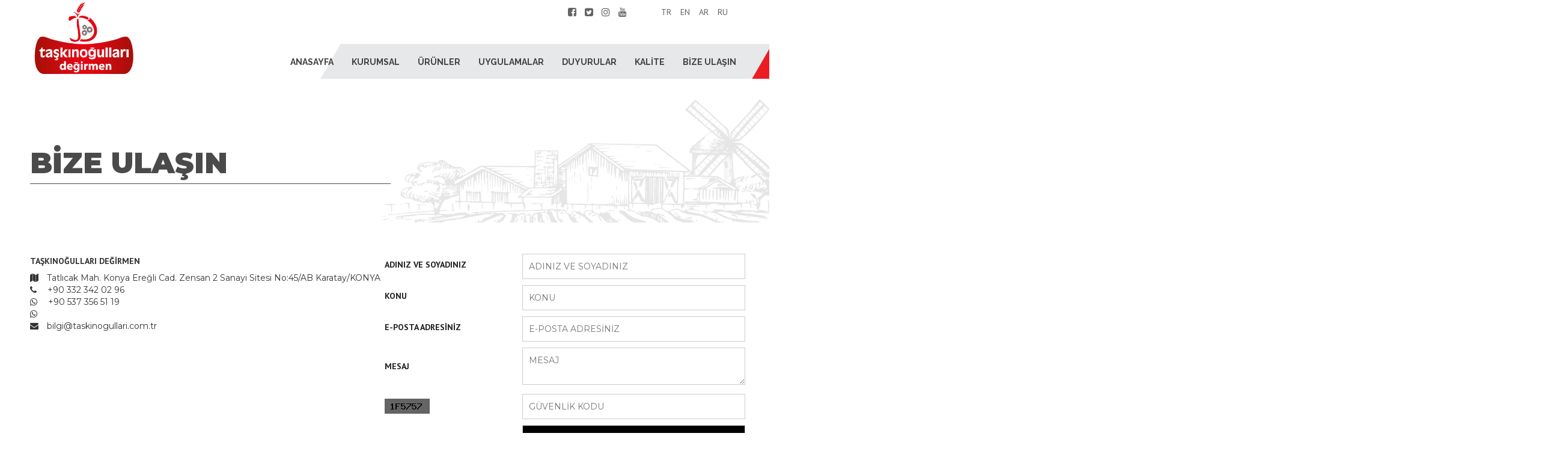

--- FILE ---
content_type: text/html; charset=UTF-8
request_url: https://www.taskinogullari.com.tr/bize-ulasin
body_size: 3983
content:
<!doctype html>
<html>
<head>


<meta charset="utf-8">

<meta http-equiv="X-UA-Compatible" content="IE=edge">
<meta name="viewport" content="width=device-width, initial-scale=1">
<script src="public/slayt/dist/jquery-3.1.1.min.js"></script>

<title>TAŞKINOĞULLARI DEĞİRMEN MAKİNALARI, Değirmen Tesisi, Değirmen Tesis Makinaları||ÖĞÜTME GRUBU,TEMİZLEME GRUBU,TAŞIMA ve DEPOLAMA GRUBU,PAKETLEME ve OTOMASYON GRUBU,MONTAJ EKİPMANLARI,TOHUM TEMİZLEME MAKİNALARI,</title>

<meta name="content-language" content="tr" />
<link rel="Shortcut Icon" href="taskinogullari.png" type="image/x-icon">
    <meta name="description" content="TAŞKINOĞULLARI DEĞİRMEN MAKİNALARI, Değirmen Tesisi, Değirmen Tesis Makinaları"/>
	<meta name="keywords" content="TAŞKINOĞULLARI DEĞİRMEN MAKİNALARI, Değirmen Tesisi, Değirmen Tesis Makinaları"/>
    <meta name="author" content="TAŞKINOĞULLARI DEĞİRMEN"/>
    <meta name="rating" content="General" />
    <meta name="distribution" content="Global" />
    
    <meta name="copyright" content="Copyright © 2020 - "  />

 
<script language="Javascript1.2"> 
var mymessage = "Bu Web Sitesinde Sağ Tık Engellenmektedir !!!";
function rtclickcheck(keyp){
  if (navigator.appName == "Netscape" && keyp.which == 3) {
    alert(mymessage);
    return false;
  }
 
  if (navigator.appVersion.indexOf("MSIE") != -1 && event.button == 2) {
    alert(mymessage);
    return false;
  }
}
 
document.onmousedown = rtclickcheck

</script>
    
	
    
	<link href="public/css/stil.css" rel="stylesheet" type="text/css" />
	<script src="public/js/wow.min.js"></script>
<script>
new WOW().init();
</script>
	
	
		<link href="public/css/animate.css" rel="stylesheet" type="text/css" />
		<link href="https://fonts.googleapis.com/css2?family=Montserrat:wght@200;300;400;500;600;700;800;900&display=swap" rel="stylesheet">

    <link href="https://fonts.googleapis.com/css?family=PT+Sans:400,700" rel="stylesheet">
	<link href="https://fonts.googleapis.com/css?family=Ubuntu:400,500,700" rel="stylesheet">
	<link href="https://fonts.googleapis.com/css?family=Oswald:400,500,600,700" rel="stylesheet">
    <link href="https://fonts.googleapis.com/css?family=Dosis:200,300,400,500,600,700,800&amp;subset=latin-ext" rel="stylesheet">
    <link href="https://fonts.googleapis.com/css?family=Roboto:400,600,700,900&amp;subset=cyrillic" rel="stylesheet">
	<link href="https://fonts.googleapis.com/css?family=Raleway:400,500,600,700,800" rel="stylesheet">
<link href="https://fonts.googleapis.com/css?family=Khand:400,500,600&display=swap" rel="stylesheet">
    
	<link href="public/css/bootstrap.min.css" rel="stylesheet">
    
	<link href="public/css/font-awesome.css" rel="stylesheet" type="text/css">
	<link href="public/css/font-awesome.min.css" rel="stylesheet" type="text/css" />
    

    <link rel="stylesheet" type="text/css" href="public/slayt/dist/jquery.fancybox.css">
	
    <meta name="abstract" content="ÖĞÜTME GRUBU, GRINDING GROUP, Группа измельчения, مجموعة الطحن, TEMİZLEME GRUBU, CLEANING GROUP, Группа очистки, مجموعة التنظيف , TAŞIMA ve DEPOLAMA GRUBU, Transport and Storage Group , Группа транспортировки и хранения зерна, مجموعة النقل والتخزين, PAKETLEME ve OTOMASYON GRUBU, Packaging – Automation Group , Группа упаковки - автоматизации, مجموعة الأتمتة - التعبئة والتغليف, MONTAJ EKİPMANLARI, SPARE PARTS, ЗАПАСНАЯ ЧАСТЬ, قطع غيار, TOHUM TEMİZLEME MAKİNALARI, SEED CLEANING MACHINES, Машины для очистки зерна, آلات تنظيف البذور,     " />
    <meta name="Subject" Content="ÖĞÜTME GRUBU, GRINDING GROUP, Группа измельчения, مجموعة الطحن, TEMİZLEME GRUBU, CLEANING GROUP, Группа очистки, مجموعة التنظيف , TAŞIMA ve DEPOLAMA GRUBU, Transport and Storage Group , Группа транспортировки и хранения зерна, مجموعة النقل والتخزين, PAKETLEME ve OTOMASYON GRUBU, Packaging – Automation Group , Группа упаковки - автоматизации, مجموعة الأتمتة - التعبئة والتغليف, MONTAJ EKİPMANLARI, SPARE PARTS, ЗАПАСНАЯ ЧАСТЬ, قطع غيار, TOHUM TEMİZLEME MAKİNALARI, SEED CLEANING MACHINES, Машины для очистки зерна, آلات تنظيف البذور,     "/>
    <meta name="classification" content="ÖĞÜTME GRUBU, GRINDING GROUP, Группа измельчения, مجموعة الطحن, TEMİZLEME GRUBU, CLEANING GROUP, Группа очистки, مجموعة التنظيف , TAŞIMA ve DEPOLAMA GRUBU, Transport and Storage Group , Группа транспортировки и хранения зерна, مجموعة النقل والتخزين, PAKETLEME ve OTOMASYON GRUBU, Packaging – Automation Group , Группа упаковки - автоматизации, مجموعة الأتمتة - التعبئة والتغليف, MONTAJ EKİPMANLARI, SPARE PARTS, ЗАПАСНАЯ ЧАСТЬ, قطع غيار, TOHUM TEMİZLEME MAKİNALARI, SEED CLEANING MACHINES, Машины для очистки зерна, آلات تنظيف البذور, " />
<script src="public/js/bootstrap.min.js"></script>

</head>
<body id="bar">

  <a href="index.php"><center>
<div id="nav_logo"><img src="public/uploads/logo/taskinogullarilogo226076.png"/></div></center>
                </a>
<div class="mobilmenu">
  <nav class="mobilmenu__nav">
    <ul class="r-list mobilmenu__list">
	     
                                  <li class="mobilmenu__group"><a class="r-link mobilmenu__link" href="anasayfa">ANASAYFA</a></li>
                                                <li class="mobilmenu__group"><a class="r-link mobilmenu__link" href="kurumsal">KURUMSAL</a></li>
                                                <li class="mobilmenu__group"><a class="r-link mobilmenu__link" href="urunler">ÜRÜNLER</a></li>
                                                <li class="mobilmenu__group"><a class="r-link mobilmenu__link" href="uretim_tesisi">UYGULAMALAR</a></li>
                                                <li class="mobilmenu__group"><a class="r-link mobilmenu__link" href="duyurular">DUYURULAR</a></li>
                                                     <li class="mobilmenu__group"><a class="r-link mobilmenu__link" target="_blank" href="kalite">KALİTE</a></li>
                                                    <li class="mobilmenu__group"><a class="r-link mobilmenu__link" href="bize-ulasin">BİZE ULAŞIN</a></li>
                        
	
      
    </ul>
  </nav>
  <div class="mobilmenu__toggle" >
    <button class="r-button mobilmenu__hamburger" >
      <span class="m-hamburger" >
        <span class="m-hamburger__label">Open menu</span>
      </span>
    </button>
  </div>  
</div>


<script>(function(){
  'use strict';

  class Menu {
    constructor(settings) {
      this.menuNode = settings.menuNode;
    }
    
    toggleMenuState(className) {      
      if (typeof className !== 'string' || className.length === 0) {
        return console.log('you did not give the class for toggleState function');
      } 
      return  this.menuNode.classList.toggle(className);
    }
  }

  const jsMenuNode = document.querySelector('.mobilmenu');
  const demoMenu = new Menu ({
    menuNode: jsMenuNode
  });
  
  function callMenuToggle(event) {
    demoMenu.toggleMenuState('mobilmenu_activated');
  }
  
  jsMenuNode.querySelector('.mobilmenu__hamburger').addEventListener('click', callMenuToggle);
})();</script>
<script>
tekrarlar();
urunGruplari()

$(window).resize(function ()
{
	tekrarlar();
});

function tekrarlar() {
	var genislik = $(window).width();
	var toplam2 = (genislik / 2) - 160;
	var toplam = (genislik - 990) / 2;

	$(".icerikSagTekrara").css("width",toplam2);
	$(".pp .icerikSagTekrara").css("width",toplam2+80);
	$(".icerikSagTekrar").css("width",toplam2);
	$(".solTekrar").css("width",toplam);
}

function urunGruplari() {
	$("#alt-menu").hide();
	
	$( ".urunGruplari, #alt-menu" )
	.mouseenter(function() {
		$("#alt-menu").stop().fadeIn();
	})

	.mouseleave(function() {
		$("#alt-menu").stop().fadeOut();
	});

};
</script>
<div class="ust"><div class="header_ortala3">

</div><div class="header_ortala4">

</div>
        
<div class="header">


                  <div class="header_sosyal" >
        	<a href="https://www.facebook.com/taskinogullaridegirmen/" target="_blank"><i class="fa fa-facebook-square"></i></a>
            <a href="https://www.taskinogullari.com.tr" target="_blank"><i class="fa fa-twitter-square"></i></a>
            <a href="https://instagram.com/" target="_blank"><i class="fa fa-instagram"></i></a>
			<a href="https://youtube.com/" target="_blank"><i class="fa fa-youtube"></i></a>

</div>
<div id="dil_kutusu">
     
			<ul>
				<li><a href="lang/index.php?dil=1">TR</a></li>
				<li><a href="lang/index.php?dil=2">EN</a></li>
				<li><a href="lang/index.php?dil=4">AR</a></li>
				<li><a href="lang/index.php?dil=3">RU</a></li>
			</ul>
        </div>
     <div id="clear"></div>
                 

<div id="logo"><a href="anasayfa"><img src="public/uploads/logo/taskinogullarilogo226076.png" id="logo_resim" /></a></div>
<div class="header_ortala2">

</div>
        

<div id="clear"></div>
<div class="menu">
        <ul id="menu">
                                       						<a href="anasayfa"><li>ANASAYFA											
                                                </li></a>
                        
						 </li>
                                                 						<a href="kurumsal"><li>KURUMSAL											
                                                <ul id="alt_menu_ul">
                                            <a href="kurumsal?id=26"><li>Firma Profili</li></a>
                                            </ul>
                                                </li></a>
                        
						 </li>
                        <li>ÜRÜNLER					<ul id="alt_menu_ul">
                     
                    
						
<a href="kategori-4-TEMIZLEME-GRUBU.html" title="TEMİZLEME GRUBU"><li>> &nbsp; TEMİZLEME GRUBU


</li></a>

						
<a href="kategori-8-TOHUM-TEMIZLEME-MAKINALARI.html" title="TOHUM TEMİZLEME MAKİNALARI"><li>> &nbsp; TOHUM TEMİZLEME MAKİNALARI


</li></a>

						
<a href="kategori-3-OGUTME-GRUBU.html" title="ÖĞÜTME GRUBU"><li>> &nbsp; ÖĞÜTME GRUBU


</li></a>

						
<a href="kategori-5-TASIMA-ve-DEPOLAMA-GRUBU.html" title="TAŞIMA ve DEPOLAMA GRUBU"><li>> &nbsp; TAŞIMA ve DEPOLAMA GRUBU


</li></a>

						
<a href="kategori-6-PAKETLEME-ve-OTOMASYON-GRUBU.html" title="PAKETLEME ve OTOMASYON GRUBU"><li>> &nbsp; PAKETLEME ve OTOMASYON GRUBU


</li></a>

						
<a href="kategori-7-MONTAJ-EKIPMANLARI.html" title="MONTAJ EKİPMANLARI"><li>> &nbsp; MONTAJ EKİPMANLARI


</li></a>


                        </ul></a></li>
                                                 						<a href="uretim_tesisi"><li>UYGULAMALAR											
                                                </li></a>
                        
						 </li>
                                                 						<a href="duyurular"><li>DUYURULAR											
                                                </li></a>
                        
						 </li>
                                                                         <a href="kalite"><li>KALİTE                         						
                                                </li></a>
                        
						 </li>
                                                 						<a href="bize-ulasin"><li>BİZE ULAŞIN											
                                                </li></a>
                        
						 </li>
                                     </ul>
            
    </div>
<div id="clear"></div></div>   </div>  <div id="clear"></div><div id="usticerik">
<div class="usticerik_ic"><p>BİZE ULAŞIN</p>
</div>

</div>
<div class="icerik">
<div class="orta">
<div class="orta_sol">



<div class="iletisim_bilgi">
<h4>TAŞKINOĞULLARI DEĞİRMEN</h4>
<i class="fa fa-map"></i>&emsp;Tatlıcak Mah. Konya Ereğli Cad. Zensan 2 Sanayi Sitesi No:45/AB Karatay/KONYA<br />
<i class="fa fa-phone"></i>&emsp; +90 332 342 02 96<br />
<i class="fa fa-whatsapp"></i>&emsp; +90 537 356 51 19<br />
<i class="fa fa-whatsapp"></i>&emsp; <br />
<i class="fa fa-envelope"></i>&emsp;bilgi@taskinogullari.com.tr</div>




<div class="iletisim_table">
<form action="#" method="post" >
<table width="100%" >
  <tr>
    <td  ><label>ADINIZ VE SOYADINIZ</label></td>
    <td  > <input type="text" class="iletisim_text" name="ad" placeholder="ADINIZ VE SOYADINIZ" id="text" required /></td>
  </tr>
  <tr>
    <td  ><label>KONU</label></td>
    <td  ><input type="text" class="iletisim_text" name="konu" placeholder="KONU"  id="text" required/></td>
  </tr>
   <tr>
    <td  ><label>E-POSTA ADRESİNİZ</label></td>
    <td  ><input type="text" class="iletisim_text" name="e-posta" placeholder="E-POSTA ADRESİNİZ"  id="text" required/></td>
  </tr>
  <tr>
    <td  ><label>MESAJ</label></td>
    <td  ><textarea name="mesaj" class="iletisim_text" placeholder="MESAJ" id="text" required></textarea></td>
  </tr>
   <tr>
    <td  ><img src="system/guvenlik.php" /></td>
    <td  ><input type="text" class="iletisim_text" name="guvenlik" placeholder="GÜVENLİK KODU" id="text" required /></td>
  </tr>
  <tr><td ></td>
    <td  ><input type="submit" name="kaydet" value="GÖNDER" id="btn"required /></td>
  </tr>
</table>
</form>
</div>


</div>

<div id="clear"></div>
</div>
<div id="clear"></div>
</div>
<div id="clear"></div>
<br><br>
<iframe src="https://www.google.com/maps/embed?pb=!1m14!1m8!1m3!1d12590.217510428241!2d32.5436159!3d37.9174774!3m2!1i1024!2i768!4f13.1!3m3!1m2!1s0x0%3A0x3e03eff1e801ad3b!2zVEHFnktJTk_EnlVMTEFSSSBERcSexLBSTUVO!5e0!3m2!1str!2str!4v1601360696199!5m2!1str!2str" width="100%" height="450" frameborder="0" style="border:0;" allowfullscreen="" aria-hidden="false" tabindex="0"></iframe>
<div class="arkaresim"><img src="public/images/altarka.jpg" /></div>
<div class="footer">

<div class="footer_ic">
<div class="footer_ic_logolar">
<a href="anasayfa"><img src="public/uploads/logo/taskinogullarilogo226076.png" width="250px" /></a></div>
<h4>TAŞKINOĞULLARI DEĞİRMEN</h4>
<p>Tatlıcak Mah. Konya Ereğli Cad. Zensan 2 Sanayi Sitesi No:45/AB Karatay/KONYA<br />
+90 332 342 02 96<br />
+90 537 356 51 19<br />
<br />
bilgi@taskinogullari.com.tr<br><br /></p><p>Copyright © 2020 - TÜM HAKLARI SAKLIDIR</p>
<div id="ugr_logo">
<a href="http://www.ugrajans.com" target="_blank"><img src="public/images/ugr_logo.png" width="80px" /></a>
</div>
</div>


</div><div id="clear"></div>
<script src="public/js/bootstrap.min.js"></script>
<script src="https://ajax.googleapis.com/ajax/libs/jquery/1.12.4/jquery.min.js"></script>
</body>

</html>

    

--- FILE ---
content_type: text/css
request_url: https://www.taskinogullari.com.tr/public/css/stil.css
body_size: 9199
content:
body {
	margin: 0px;
	padding: 0px;
  overflow-x: hidden !important;
  
}
body a:hover{text-decoration:none;}
	.ust{  	margin: 0px auto;
	padding-top: 0px;
	width:100%;
	
	height: 109px;
	text-align: left;
	z-index:999 !important;
	position:relative;

	}
	
	.ust2{
	width:100%;
	height: 35px;
	position:absolute;
	z-index:-99999;
	}
.mobilmenu {display:none;}
#nav_logo {display:none;}
.header{width:1200px; height:120px; margin-left:auto; margin-right:auto;  }

.sekil{ position:fixed; 	
z-index:999999999999 !important; }
 
.sekil2{ position:fixed;z-index:9999999!important; margin-left:0px; bottom:0px;top:auto;left:0px;width:155px;height:160px;cursor:pointer}

.sekil2:hover{background-position:0px 0px -5px;}
 
.sekil2 p{height:100px; background:#ed1c24; bottom:5px; left:10px;   width:100px; border-radius:200px; position:fixed; z-index:9999999 !important; font-family: 'PT Sans', sans-serif; font-weight:700; font-size:18px; padding-top:10px; color:#2e2d2c; text-align:center; border:1px dashed #2e2d2c;}
.sekil2 p:hover{height:100px; background:#2e2d2c; transition:all 500ms; bottom:-10px; left:0px;   width:100px; border-radius:200px; position:fixed; z-index:9999999 !important; font-family: 'PT Sans', sans-serif; font-weight:700; font-size:18px; padding-top:10px; color:#fff; text-align:center; border:1px dashed #2e2d2c;}

#taglar, #mobil_menu{display:none;}
#video{width:100% !important; margin-top:-5px;}




#altLinkler { width: 1300px; margin-left:auto; margin-right:auto;  height: 300px;  position: relative; z-index: 9; background: #fff;   margin-top:50px; }
#altLinkler::after {width: 100%;  height: 25px; content: ''; position: absolute; left: 0; top: 0;   }
#altLinkler ul {width: 100%;height: 250px;margin: 0 auto;padding: 0;list-style: none; }
#altLinkler ul li {width: 16%;height: 250px;float: left;position: relative; padding:10px;}
#altLinkler ul li img{width: 180px;height: auto;float: left;position: absolute; margin-top:30px;}

#altLinkler ul li .baslik {margin-top: 100px;text-align: center;background:rgba(223,26,34,1);  height:150px;}
#altLinkler ul li .baslik h1 { 	font-family: 'Raleway', sans-serif;
	font-weight:800;
	font-size: 18px;margin: 0;padding-top:90px;color:#fff !important;}

#altLinkler ul li:hover h1 {color:#fff !important;  background:rgba(74,74,74,1); height:150px; }
#altLinkler ul li:hover {background: #fff; margin-top: 20px; transition:all 500ms;}

#altLinkler ul li a {text-decoration: none;/* display: block; */height:250px;float: left;width: 100%; }   
   
   
   #orta_menu_resim{
		background-position: center;
	padding-bottom:50px;
width:100%;
background-repeat:no-repeat;
transition:all 500ms;
background-size:100%;
height:100%;
z-index:-9999;

   }
   
   
   #orta_menu_resim:hover{
		background-position: top;

}


.arama_kutusu{position:fixed; z-index:99999; width:40px; height:40px; top:11%; right:0px; background-color:rgba(255,234,0,0.9); transition:all 500ms;}
.arama_kutusu i{ color:#000; font-size:25px; margin:7px;}
.arama_kutusu:hover{top:0; width:100%; height:50%; transition:all 500ms; background-color:rgba(255,234,0,0.9);}
.arama_kutusu_ic{display:none;}
.arama_kutusu:hover .arama_kutusu_ic{display:block; color:#000; font-size:48px; font-family: 'Montserrat', sans-serif; font-weight:900; margin-left:auto;
margin-right:auto; margin-top:0%; width:500px;}
#ara{font-size:24px; font-family: 'Montserrat', sans-serif; font-weight:400; color:#000; background-color:rgba(240,240,240,1); width:100%; border:none; padding:15px;}
#buton{font-size:32px; font-family: 'Montserrat', sans-serif; padding:15px; font-weight:900; color:#ed1c24; background-color:#000; border:none; width:100%; margin-top:5px;}
#buton:hover{background-color:#fff; color:#000;}
   
.header_ortala {
	margin: 0px auto;
		
	width:100%;
	position:absolute;
	max-width: 100%;

	height: 120px;
	margin-top:20px;
	background: rgba(255,255,255,1);

}
.header_ortala2 {
	margin-left:1250px;
	width:100%;
	position:absolute;
	max-width: 100%;
	height: 134px;
	margin-top:-33px;
	background:#ed1c24;
	z-index:-99999;
	transform: skew(-30deg);
}
.header_ortala4 {
	margin-left:550px;
	width:100%;
	position:absolute;
	max-width: 100%;
	height: 58px;
	margin-top:73px;
	background:#e7e8e9;
	z-index:-99999;
	transform: skew(-30deg);
}

.header_ortala3 {
	margin-left:0px;
	width:100%;
	position:absolute;
	max-width: 100%;
	height: 1px;

	margin-top:130px;
	background:#fff;
	z-index:-99999;
}


#usticerik {
	width:100%; margin-left:auto; margin-right:auto;
	height: 300px;
	margin-top:0px;
			background:url(../images/icarka.png) no-repeat center;
	z-index:-9999999 !important;
	position:relative;
}
.usticerik_ic{ width:1200px; padding-left:10px;	padding-right:10px; margin-left:auto; margin-right:auto;}
.usticerik_ic p{ margin-top:120px; margin-left:0px; text-align:left; position:absolute; font-size:48px; font-family:'Montserrat'; font-weight:900; color:#4a4a4a; z-index:99999999999 !important; border-bottom:1px solid #4a4a4a; width:600px;}


.arkaresim{position:absolute; z-index:-9999999999; right:-10%; margin-top:100px;}
#slogan{  float:left; margin-left:50px; margin-top:10px;}





#katalog1 p{
	color:#000;
	font-size:16px;
	}

#katalog1{
	float:left;  
	position:relative; 
	height:150px; 
	width:120px; 
	background-color:#dbdbdb; 
	margin-left:5px; 
	margin-top:5px; 
	z-index:999999;  
	border-radius:10px; 
	padding-top:5px;
	text-align:center;
	font-size:14px;
	}
#katalog1:hover{  background-color:#ff7601;}


#dil_kutusu{  float:left; padding-bottom:0px; width:200px; margin-left:1050px; }
#dil_kutusu ul{list-style-type:none; padding:0px; margin:0px;}
#dil_kutusu ul li{float:left; font-family: 'PT Sans', sans-serif; font-weight:400; font-size:14px; margin-top:10px; padding-left:5px; }
#dil_kutusu ul a{color:#646464; padding:5px;  border-radius:40px;}
#dil_kutusu ul a:hover{color:#df1a22; border-radius:40px; background-color:#fff; transition:all 500ms;}
#dil_kutusu ul img{width:25px;}

.header_sosyal{float:left;  color:#646464; margin-top:7px; margin-left:900px;font-family: 'PT Sans', sans-serif; font-weight:400; font-size:16px; width:150px; position:absolute;}
.header_sosyal .fa{color:#646464;  padding:5px;  border-radius:40px;}
.header_sosyal .fa:hover{color:#df1a22; background-color:#fff; transition:all 500ms;}



#h_iletisim{float:left; width:180px; height:52px; padding:5px; margin-top:5px; margin-left:400px; position:absolute;  border-radius:5px;}
#h_iletisim:hover{padding-left:10px; transition: all 500ms;}

#h_iletisim p{font-family: 'Ubuntu', sans-serif; font-weight:400; font-size:14px; color:#56d3d4; margin-left:40px;}
#h_iletisim .fa{font-size:42px; position:absolute; color:#56d3d4;}



#h_iletisim2{float:left; width:180px; height:52px; padding:5px; margin-top:5px; margin-left:580px; position:absolute;  border-radius:5px;}
#h_iletisim2:hover{padding-left:10px; transition: all 500ms;}
#h_iletisim2 p{font-family: 'Ubuntu', sans-serif; font-weight:400;  font-size:14px; color:#afd456; margin-left:40px;}
#h_iletisim2 .fa{font-size:42px; position:absolute; color:#afd456;}



#h_sosyal{float:left; margin-left:50px; margin-top:10px;}
#h_sosyal a .fa{font-size:20px; color:#646464; padding:10px; }
#h_sosyal a:hover .fa{color:#646464;}


#clear{clear:both;}
#logo {
	text-align: left;
	float:left;
	margin-top:-30px;
	margin-left:10px;

	position:absolute;
	z-index:99999999999 !important;
	}
#logo_resim{
	position:absolute;
	width:180px;
	
	
}
a .whatsapp_hatti{float:right; padding-left:10px; width:250px; padding-top:10px; border:1px solid #bebebe; margin-top:50px; margin-right:150px;}
a .whatsapp_hatti i{float:left; font-size:40px; color:#444; }
a .whatsapp_hatti p{float:left; font-size:14px; color:#555; font-weight:500; padding-left:10px;}
a .whatsapp_hatti span{float:left; font-size:16px; color:#555; font-weight:700;  padding-left:10px;}

a .musteri_hizmetleri{float:right; padding-left:10px; padding-right:10px; padding-top:12px; border:1px solid #bebebe; margin-top:15px;}
a .musteri_hizmetleri img{float:left; height:35px; }
a .musteri_hizmetleri p{float:left; font-size:14px; color:#555; font-weight:500; padding-left:10px;}
a .musteri_hizmetleri span{float:left; font-size:16px; color:#555; font-weight:700;  padding-left:10px; margin-top:-3px;}



#cizdirik{width:250px; height:20px; float:left; position:absolute; margin-left:360px; margin-top:10px; }
#cizgi_ic{width:250px; height:20px; margin-left:20px; float:left; position:absolute;}

#cizgi_ic .fa{color:#fff; font-size:18px; padding:5px; float:left;}
#cizgi_ic b{color:#3c3c3b; font-size:20px; font-family: 'Oswald', sans-serif; font-weight:400;  float:left;}
#cizgi_ic p{color:#3c3c3b; font-size:14px; font-family: 'Oswald', sans-serif; font-weight:400;  float:left;}
#cizgi_ic a{color:#3c3c3b; font-size:14px; font-family: 'Oswald', sans-serif; font-weight:400; float:left;}
#cizgi_ic a:hover .fa {background-image:none; color:#222;}
#cizgi_ic input{ width:200px; height:40px; float:left; border:1px solid #ccc; border-radius:4px; font-size:12px; font-family: 'PT Sans', sans-serif;  font-weight:400; margin-top:8px; color:#303030; padding:5px; 
}

.header_iletisim{float:right; margin-top:32px; font-weight:400; font-size:14px; color:#777;}
.header_iletisim a{color:#555;}
.header_iletisim i{font-size:16px;}
.menuustde{width: 100%; position:absolute; z-index:100; height:auto; }
.menu {
	float:right;
	height:45px;
	width:1100px;
	margin-left:auto; margin-right:auto;
	border-radius:5px;
	margin-top:42px;
	position:relative; z-index:99999999;
	

}

#menu{list-style-type:none; list-style-image:none; margin:0px; padding-left:18px; 	float:right !important;}
#menu li{float:left; padding-top:21px; padding-bottom:17px; padding-left:15px; padding-right:15px; font-family: 'Raleway', sans-serif; font-size:14px; font-weight:700; color:#414141;}
#menu a li p{ font-family: 'Raleway', sans-serif; font-size:14px; font-weight:700; color:#414141; padding:0px; margin:0px; transition: all 700ms;}
#menu a{ font-family: 'Raleway', sans-serif; font-size:14px; font-weight:700; color:#414141; padding:0px; margin:0px; }
#menu li:hover{background:#f4f4f4; color:#414141; transition: all 500ms;}
#menu li:hover p{ color:#fff; }
#menu #menu_ayrac{ font-size:45px; color:#333; margin-top:0px; font-weight:100; font-family: 'PT Sans', sans-serif; margin-left:8px; margin-right:8px; padding:0px !important; transition:none; height:55px;}

#alt_menu{display:none; background-color:rgba(244,244,244,1)!important; width:400px; margin-left:-40px; left:50%; padding-bottom:10px; 	
	-webkit-box-shadow: inset 0px -2px 2px 0px rgba(0,0,0,0.15), 0px 4px 3px 0px rgba(0,0,0,0.4);
	box-shadow: inset 0px -2px 2px 0px rgba(0,0,0,0.15), 0px 4px 3px 0px rgba(0,0,0,0.4); 	}
	
#alt_menu_ul{
display:none;
background:#e9e9e9;
margin:0px; 
margin-top:16px;
margin-left:-15px;
padding:0px;
width:250px;
}

#menu li:hover #alt_menu_ul {  display:block !important; position:absolute !important;z-index:999999 !important; color:#000;}	
#alt_menu_ul  a li{ float:none; list-style-type:none; margin:0px; padding:10px; font-size:13px; font-weight:400; color:#000;}
#alt_menu_ul  a:hover li{background-color:#f4f4f4;  color:#000; }
.menu li:hover  #alt_menu {position:absolute !important;z-index:99999 !important; list-style:none; display:block; margin-top:23px; background-color:#fff; }

#alt_menu_2{margin-top:5px; margin-left:5px; margin-right:0px;  text-align:left; float:left; border:1px solid #ccc; min-height:80px; padding-top:25px; width:97%; background:#ed1c24; }
#alt_menu_2:hover{  background: #fff;  transition: all 500ms; padding-left:50px; }
#alt_menu_2 p{font-size:24px; font-weight:700; min-height:30px; padding-left:90px; color:#3c3c3c !important; margin-bottom:0px; margin-top:0px; padding-top:0px; font-family: 'Montserrat', sans-serif;}
#alt_menu_2 img{ width:80px; float:left; margin-left:auto; margin-right:auto; margin-top:-15px; border-radius:4px;}

#alt_menu_2 #alt_menu_kategori { float:left; text-align:left; margin-left:-10px; list-style-type:none;  padding-top:10px;}
#alt_menu_kategori li{float:none; margin-left:-25px; width:350px; font-family: 'PT Sans', sans-serif;  font-size:15px; font-weight:500; color:#333; padding:0px; }
#alt_menu_kategori li:hover {background-color:#ed1c24; color:#fff;}

#slayt{  margin-left:auto; width:100%;  margin-right:auto; position:relative; margin-top:14px;  z-index:99 !important;}
#slayt_arkaplan_renk{width: 100%; position:relative;}


.index_orta_dis{width: 100%; position:relative; z-index:100; height:auto; background-color:#fff;}
.index_orta{width:1240px; margin-left:auto; margin-right:auto; height:auto; margin-top:40px; }
.index_kutular{ margin-left:5px; margin-right:5px; height:250px;  border-radius:0px; margin-bottom:10px;}
.index_kutular h2{color:#454545; font-family: 'PT Sans', sans-serif; font-weight:400; font-size:20px; text-align:left; margin:10px;padding-bottom:10px; width:100%;}
.index_kutular i{}
.index_kutular_icerik1{color:#454545; padding:10px; width:700px; font-size:20px;}
.index_kutular_icerik1 p{color:#454545; font-size:14px !important;}
.index_kutular_icerik{color:#454545; padding:20px;}
#duyurular{float:left; width:100%; height:400px; padding-right:20px; margin-bottom:20px; font-family: 'PT Sans', sans-serif; 	border-bottom: 4px solid #dadada;

	-webkit-box-shadow: inset 0px -2px 2px 0px rgba(0,0,0,0.15), 0px 4px 3px 0px rgba(0,0,0,0.4);
	box-shadow: inset 0px -2px 2px 0px rgba(0,0,0,0.15), 0px 4px 3px 0px rgba(0,0,0,0.4);
 z-index:9999999 !important;}
#interaktif{float:left;width:300px; background:-webkit-linear-gradient(left,#e8e8e8,#fff);background:linear-gradient(to left,#e8e8e8,#fff) transition: all 500ms;}
#interaktif2{float:left;width:300px; background:-webkit-linear-gradient(left,#e8e8e8,#fff);background:linear-gradient(to left,#e8e8e8,#fff) transition: all 500ms;}
#interaktif3{float:left;width:300px; background:-webkit-linear-gradient(left,#e8e8e8,#fff);background:linear-gradient(to left,#e8e8e8,#fff) transition: all 500ms;}
#iletisim{ float:left;width:300px; padding-left:20px;background:-webkit-linear-gradient(left,#e8e8e8,#fff);background:linear-gradient(to left,#e8e8e8,#fff) transition: all 500ms;}


.index_kutucuklar{ margin-left:0px; margin-right:0px; height:10px; margin-bottom:10px;}





#fabrika{float:left; padding-left:720px; margin-top:-30px; position:absolute; z-index:999;}

#slayt_yan_menu{width:250px; float:left; }
#kurresim{ position:absolute; margin-left:340px; margin-top:40px;}
#piyasalar_tbl{ width:260px; font-family: 'PT Sans', sans-serif; font-size: 16px;  color:#454545; height:60px; }
#piyasalar_tbl td{border-bottom:1px solid #454545;}


.index_kutular_icerik #marque{width:100%; height:150px;}
.index_kutular_icerik #marque b{font-variant:500; color:000; font-size:12px;}
.index_kutular_icerik #marque spam{font-variant:300; color:000; font-size:10px;}
.index_kutular_icerik #marque i{color:999; font-size:10px;}
.index_kutular:hover i{}
.index_kutular:hover h2{transition: all 1000ms;}

.index_kutular p{font-family: 'PT Sans', sans-serif; font-weight:400; font-size:10px;  color:#000; }

.index_kutular_icerik1 a {width:260px; padding:10px; text-align:center; border:2px solid #fff; border-radius:3px; background-color:#c8c8c8; color:#000; margin-left:auto; margin-right:auto; margin-top:0px; font-family: 'PT Sans', sans-serif; font-weight:400; font-size:14px; position:absolute; z-index:9999999;}
.index_kutular_icerik1 a:hover {background-color:rgb(0,0,0); color:#FFF;}
.kutular_golge{width:100%; height:13px; margin-top:10px; text-align:center;  z-index:500; text-align:center;}
.kutular_golge img{width:100%; height:13px; margin-top:10px; text-align:center;  z-index:500; text-align:center; z-index:99999;}


#kurumsal a, #kurumsal a:hover { color:#CCC;}

#iletisim h5{color:#111; font-weight:700; font-size:15px; padding-bottom:5px; border-bottom:1px dashed #fff; }
#iletisim span{color:#111; font-weight:300; font-size:13px; }
#iletisim span #iii{color:#312b69; font-size:13px; }

.farkimiz{width:100%; height:600px; position:relative; z-index:100; margin-top:55px; z-index:999999999 !important;  }
#farkimiz_ic{width:1200px;  margin-left:auto; margin-right:auto;}

.farkimiz_kutular{float:left; width:200px; height:180px; margin:10px; transition: all 800ms; text-align:center; }
.farkimiz_kutular h2{color:#495159; font-family: 'PT Sans', sans-serif; font-size: 14px; font-weight:400; text-align:center; margin:0px; margin-top:20px; font-variant:100;}
.farkimiz_kutular i{font-size:20px; margin-top:30px; color:#495159; border:1px dashed #495159; padding:22px; border-radius:100px; width:70px; height:70px; transition: all 800ms;}

.farkimiz_kutular:hover i{font-size:20px; margin-top:30px; -webkit-transform: rotate(360deg); transition: all 800ms;}


.sari_kutu{width:100%; background-color: rgba(255,77,0,0.7);  height:200px; position:relative; z-index:100; color:#FFF; padding-top:0px; padding-bottom:20px;}
.sari_kutu_ic{ font-family: 'PT Sans', sans-serif; width:1100px; margin-left:auto; margin-right:auto; }
.sari_kutu_ic h3{ font-weight:100; font-size:40px; color:#fff;}
.sari_kutu_ic p{font-weight:100; font-size:20px;  color:#fff;}


.ana_kutu{width:100%;	background:#fff; height:700px;  position:relative; z-index:100; color:#df1a22; padding-top:0px;  padding-bottom:0px; margin-top:0px; z-index:999;}
.ana_kutu_ic{ font-family: 'Montserrat', sans-serif; width:1300px; padding-top:100px; margin-left:auto; margin-right:auto; }
.ana_kutu_ic1{ width:400px; float:left; }
.ana_kutu_ic2{ width:600px; float:right; }
.ana_kutu_ic h2{ font-weight:900; font-size:40px; color:#4a4a4a;}
.ana_kutu_ic p{font-weight:400; font-size:14px;  color:#4a4a4a;}
.ana_kutu_ic img{width:700px;}

.uretim{width:100%;			background:url(../images/icarka3.jpg) no-repeat center; height:600px;  position:relative; z-index:100; color:#000; padding-top:0px;  padding-bottom:0px; margin-top:0px; z-index:999;}
.uretim_ic{ font-family: 'Montserrat', sans-serif; height:250px; width:250px; padding-top:250px; margin-left:auto; margin-right:auto; text-align:center; }
.uretim_ic h2{ font-weight:900; font-size:40px; color:#000;background:#d80202;  border-radius:100px; }
.uretim_ic a{ font-weight:900; font-size:40px; color:#fff;}
.uretim_ic a:hover{ font-weight:900; font-size:40px; transition: all 500ms;  color:#000; text-decoration:none;}
.uretim_ic p{font-weight:400; font-size:14px;  color:#000;}
.uretim_ic img{width:700px;}

.uretim2{width:100%; background:#df1a22;  clip-path: polygon(0 21%, 100% 0%, 100% 76%, 0% 100%);
height:250px;  position:relative; z-index:100; color:#fff; padding-top:50px;  padding-bottom:0px; margin-top:100px; z-index:999;}
.uretim_ic2{ font-family: 'Montserrat', sans-serif; width:1300px; padding-top:0px; margin-left:auto; margin-right:auto; text-align:center; }
.uretim_ic2 h1{ font-weight:900; font-size:60px; color:#fff;}
.uretim_ic2 p{font-weight:400; font-size:24px;  color:#fff;}
.uretim_ic2 img{width:700px;}

.uretim3{width:100%; background:url(../images/piston.png) no-repeat center; height:700px;  position:relative; z-index:100; color:#000; padding-top:0px;  padding-bottom:0px; margin-top:0px; z-index:999;}
.uretim_ic3{ font-family: 'Montserrat', sans-serif;  width:1300px; padding-top:650px; margin-left:auto; margin-right:auto; text-align:center; }
.uretim_ic3 h2{ font-weight:900; font-size:40px; color:#000;  background:#ed1c24;  width:650px; height:70px; padding-top:14px; margin-left:auto; margin-right:auto; text-align:center;}
.uretim_ic3 a{ font-weight:900; font-size:40px; color:#000;}
.uretim_ic3 a:hover{ font-weight:900; font-size:50px; transition: all 500ms;  color:#000; text-decoration:none;}
.uretim_ic3 p{font-weight:400; font-size:14px;  color:#000;}
.uretim_ic3 img{width:700px;}



#footer_mobil{ display:none;}

.footer{width:100%; margin-top:0px;  height:500px; position:relative; z-index:100; font-family: 'Montserrat', sans-serif; z-index:999999 !important;
}
.footer_ic{width:1200px;  margin-left:auto; margin-right:auto; margin-top:200px; color:#4a4a4a;  text-align:left;  }
.footer_ic h4{font-size:36px; font-weight:900; margin-left:30px;}
.footer_ic p{margin-left:30px; }
.footer_ic a{margin-left:30px; }
.footer_ic_logolar{width:100%;   margin-left:auto; margin-right:auto; margin-top:0px;   text-align:left;}
.footer_ic_logolar img{}

#ugr_logo{float:left; width:75px;}
a:hover #ugr_logo{width:75px;}



.icerik{min-height:500px; font-family: 'Montserrat', sans-serif;	 }

.orta{width:1200px; margin-left:auto; margin-right:auto; margin-top:0px; min-height:500px; 
 position:relative; z-index:9; padding-left:10px;	padding-right:10px;  font-family: 'Montserrat', sans-serif;    font-size:14px; 

	margin-bottom:30px;}
.orta_sol{width:100%; float:left; margin-top:0px; font-family: 'Montserrat', sans-serif;}
.orta_sag{width:0%; float:left; padding:10px; }
.orta_sol h3{font-family: 'PT Sans', sans-serif; font-size:28px; font-weight:600; padding-bottom:10px; border-bottom:1px solid #333; margin-top:-1px;}
.etiket{font-family: 'PT Sans', sans-serif; font-size:18px; font-weight:600; padding:10px;

  padding-left: 20px;
  padding-right: 20px;
  background-color: #0e2255;
  border-top-right-radius: 4px;
  border-top-left-radius: 4px;

  color: #fff;
    padding-top: 10px;
}
.sol_menu_ul { min-height: 30px;
  padding: 0px 5px;
  margin-left:80px;
  width:250px;
  border-right: 1px solid #b0b0b0;

}
.sol_menu_ul a li{color:#fff; padding-top:25px; padding-bottom:25px; font-family: 'PT Sans', sans-serif; font-size:18px; font-weight:400;  list-style-type:none; margin-left:0px; padding-left:10px; border-bottom:1px solid #b0b0b0;}
.sol_menu_ul a:hover li {color:#fff; background:-webkit-linear-gradient(left,#535353,#3c3c3b);background:linear-gradient(to left,#535353,#3c3c3b) transition: all 500ms; }
.sol_menu_ul i{float:right;}


.iletisim_logo_firma_adi{text-align:center; font-family: 'PT Sans', sans-serif;}
.iletisim_bilgi{float:left; width:50%;}
.iletisim_table{float:left; width:50%;}
.iletisim_sosyal_icon{width:50%; text-align:center;  float:left;}
.iletisim_sosyal_icon a i{width:50px; height:50px; font-size:20px; border:1px dashed #000; border-radius:100px; color:#000; padding:15px; transition: all 1000ms; margin-left:10px; margin-right:10px;}
.iletisim_sosyal_icon a:hover i{color:#ccc; transition: all 1000ms; transform:rotate(360deg); border:1px solid #ccc;}
.iletisim_sosyal_icon h4, .iletisim_table h4, .iletisim_bilgi h4{color:#333; font-weight:600; font-size:14px;  font-family: 'PT Sans', sans-serif;}
.iletisim_table input, .iletisim_table textarea {width:100%; margin-top:5px; margin-bottom:5px; border:1px solid #ccc; background-color:rgba(0,0,0,0); color:#222; font-size:14px; padding:10px; margin-left:10px;}
.iletisim_table label {color:#222; font-size:14px; font-family: 'PT Sans', sans-serif;}
.iletisim_table #btn {color:#fff; background-color:#000; transition: all 500ms;}
.iletisim_table #btn:hover {color:#000; background-color:#c8c8c8; transition: all 500ms;}



#icerik{
	width:1100px;
	margin-left:auto;
	margin-right:auto;
	font-family: 'PT Sans', sans-serif;
	background-image:url(../images/icerik_dis_bg.png);
	background-repeat:repeat;
	border-bottom-left-radius:15px;
	border-top-right-radius:15px;
	padding:10px;
	padding-top:0px;
	margin-top:200px;
	margin-bottom:20px;
}
#ic_sol{
	width:950px;
	float:left;
	margin-top:20px;
	padding:10px;
}
#ic_sag{
	margin-top:-50px;
	width:220px;
	padding-left:10px;
	padding-right:10px;
	float:left;
	background-image:url(../images/header_icon_bg.png);
	border:#ccc 1px solid;
}
#urun_div{
	width:30%;
	height:340px;
	float:left;
	background-color:rgba(220,220,220,0.7);
		box-shadow:4px 3px 3px rgba(0,0,0,0.1);
	margin-left:15px;
	margin-right:15px;
	position:relative;
	z-index:990;
	font-family: 'PT Sans', sans-serif;
		font-size:16px;
	text-align:center;
	font-weight:400;
	margin-top:15px;
	margin-bottom:15px;


	}
.urun_div_2{
	width:100%;
	height:0px;
	background-color:rgba(220,220,220,0.5);
	color:#000;
	position:absolute;
	z-index:999;
	font-size:18px;
	text-align:center;
	font-weight:400;
	font-family: 'PT Sans', sans-serif;
	transition: all 500ms;
	}	
	
	#urun_div_logo{
	width:100% !important; 
	margin-left:0px; padding-top:30px; 
	}
	
	
#urun_div img{ margin-top:70px; width:100%; height:auto;   z-index:9999999999999999 !important;}



a #urun_div { color:#000; text-align:center; background-color:#fff; font-size:12px;}

a:hover #urun_div{ height:340px; }





a #urun_div:hover .urun_div_2{ height:100%; transition: all 500ms;}

#urun_detay_resim{

	float:left; margin:20px; width:600px;
}
#urun_detay_resim .anaresim {
	border-radius:5px; box-shadow:4px 5px 8px rgba(0,0,0,0.1);
	width:600px;
}
#urun_detay_resim .ekresim {
	border-radius:5px;
	 border:1px solid #ccc;
	margin-top:40px;
	position:relative;
	width:600px;
}

#urun_detay{
float:right;
margin-right:0px !important;
margin-top:10px;
	background-color:rgba(205,205,205,0.5);
text-align:center;
color:#000;
width:500px;
height:auto;
	border-radius:5px;
}

#urun_detay p{
	font-size:24px;
	font-family:PT Sans;
	font-weight:400;
}

#urun_detay h1{font-size:20px;}
#urun_aciklama{
	float:right;

margin-top:10px;
	background-color:rgba(205,205,205,0.5);
	padding:10px;
color:#000;
width:500px;
	font-family:Raleway;
	border-radius:5px;
	font-weight:400;
height:auto;
position:relative;
}
#urun_aciklama h4{
	font-size:14px;
	font-family:PT Sans;
	text-align:center;
	font-weight:400;
}
#siparis{position:relative; margin-left:0px; width:100%; height:100%; font-family:'Raleway'; }
#siparis_text{
width:100%; margin-top:5px; border-radius:10px; margin-bottom:10px; border:1px solid #ccc; background-color:rgba(0,0,0,0); color:#222; font-family:'Raleway'; font-size:14px; padding:10px; margin-left:0px; box-shadow: 3px 2px 4px #d8d8d8;-moz-box-shadow: 3px 2px 4px #d8d8d8;-webkit-box-shadow: 3px 2px 4px #d8d8d8;}
#siparis_btn{
margin-bottom:0px;
width:100%;
height:auto;
padding-top:15px;
padding-bottom:15px;
padding-left:20px;
background-color:#3c3c3c;
border-radius:5px;
color:#fff;
font-weight:600;
font-family:'Raleway';
font-size:18px;
box-shadow: 3px 4px 0px #ccc;-moz-box-shadow: 3px 4px 4px #ccc;-webkit-box-shadow: 3px 4px 4px #ccc;
margin-top:10px;
transition:all 300ms;}
#siparis_btn:hover{
background-color:#ed1c24; color:#fff; transition:all 700ms;
}
#urun_etiket{
width:100%;
padding:20px;
}
#etiket_div a{
	padding:7px;
	margin:5px;
background-color:rgba(205,205,205,0.5);
	color:#000;
	font-weight:600;
	float:left;
}

@media screen and (max-width: 980px) {
	.logo_div{ background-image:none;  padding-right:0; margin-top:50px; height:278px;}
	#logo, .menu, .slayt_golge{display:none;}

	#mobil_menu{display:block; }
	
	.arkaresim { display:none;

}
.arkaresim2{display:none;}


.solkutu2{ float:left; width:100%; height:250px;  margin-right:0px; text-align: left; background-color:#ed1c24;}
.solkutu2 img{ margin-top:0px; width:100%;}
.solkutu2 p{font-family: 'PT Sans', sans-serif; font-size:34px; margin-right:10px;}
.sagkutu2{float:left; width:100%; height:250px;  background-color:#252525;}
.sagkutu2 img{ margin-top:0px; width:100%;}
.sagkutu2 p{font-family: 'PT Sans', sans-serif; font-size:34px; margin-left:10px; color:#ed1c24;}

#promopis  {
background:#a7a9ac;
	
}


.parallax-section { 	
	background-position: 50% 0;
	background-repeat: no-repeat;
	background-size: cover;
	background-attachment:fixed;
	width: 100%;
	min-height: 500px;
	color: #000;
	font-size:18px; 

		
}
.parallax-section p{ 	


	color: #000 !important;
	font-family:'PT Sans';
text-align:center;
	font-weight:400;
z-index:999999999999 !important;
position:relative;
	font-size:14px; 

		
}
.parallax-section .yazi{ 	
width:100%;
margin-top:10px;
text-align:center;
padding:50px;
margin-left:auto;
margin-right:auto;
position:relative;
height:100%;

	color: #000 !important;
		font-family: 'PT Sans', sans-serif;
}

#orta_menu{
	width:100%;
	margin-top:0px;
}
.orta_menu_ul{
	list-style-type:none;
	margin-left:auto;
	margin-right:auto;
	width:100%;
	text-align:center;
	
	}
.orta_menu_ul li {
	float:left;
	color:#3c3c3b;
		margin-top:5px;
	font-family: 'PT Sans', sans-serif;
	font-weight:400;
	width:45%;
	font-size:16px;
margin-bottom:50px;
	height:250px;
	margin-right:10px;
	text-align:center;
	box-shadow:4px 5px 8px rgba(0,0,0,.18);
}
.orta_menu_ul li p{
	height:60px;
}

.orta_menu_ul li:hover{

   background-color:#e3e3e3;

}
.orta_menu_ul li a{padding:0px; text-align:center;}
.orta_menu_ul li a:hover{
padding-top:10px;}
.orta_menu_ul li a:hover #orta_menu_resim{
   background-color:#FFF; 
}
#orta_menu_resim{width:90%; height:auto; 	margin-top:0px;}
   
	
#resim{display:none;}
#fabrika{display:none;}

#usticerik {
	width:100%; margin-left:auto; margin-right:auto;
	height: 150px;
	margin-top:0px;
			background:#ed1c24;
	z-index:-9999999 !important;
	position:relative;
}
.usticerik_ic{ width:100%; padding-left:10px;	padding-right:10px;}
.usticerik_ic p{ margin-top:30px; margin-left:0px; text-align:center; position:absolute; font-size:48px; font-family:'Montserrat'; font-weight:900; color:#fff; z-index:99999999999 !important; border-bottom:1px solid #fff; width:90%;}

	.ust{  	margin: 0px auto;
	padding-top: 0px;
	width:100%;
	-webkit-box-shadow: inset 0px -2px 2px 0px rgba(0,0,0,0.15), 0px 4px 3px 0px rgba(0,0,0,0.4);
	box-shadow: inset 0px -2px 2px 0px rgba(0,0,0,0.15), 0px 4px 3px 0px rgba(0,0,0,0.4); 	
	height: 50px;
	text-align: left;
	}
.header{width:100%; height:45px; margin-left:auto; margin-right:auto;}

.ust2{ display:none;	}

.header_ortala {
	display:none;
}
.header_ortala2 {
	display:none;
}
.header_ortala3 {
	display:none;
}
.header_ortala4 {
	display:none;
}



#altLinkler { width: 100%;  height: auto; float: left; position: relative; z-index: 9; background: #fff;   margin-top:0px; }
#altLinkler::after {width: 100%;  height: 25px; content: ''; position: absolute; left: 0; top: 0;   }
#altLinkler ul {width: 100%;height: 200px;margin: 0 auto;padding: 0;list-style: none; }
#altLinkler ul li {width: 100%;height: 200px;float: left;position: relative; padding:0.5px;  }
#altLinkler ul li img{height: 150px;float: left;position: absolute; margin-top:0px; z-index:-9;}
#altLinkler ul li ::first-line{ font-weight:700;  line-height:200%; }
#altLinkler p {text-align:center !important;  font-family: 'Montserrat', sans-serif; font-size: 38px; font-weight:700; color:#fff; height:150px; padding-top:60px; background:#df1a22; }


#altLinkler ul li .baslik {text-align: center; float:right; background:rgba(223,26,34,1); z-index:999999 !important;  height:100px; width:270px;}
#altLinkler ul li .baslik h1 { 	font-family: 'Montserrat', sans-serif; 
	font-weight:100; padding-top:10px;
	font-size: 24px;margin: 0;color:#fff !important; text-shadow: 1px 1px 1px rgba(0,0,0,0.4) !important;}
#altLinkler ul li .baslik h1 strong {font-weight: 400; display: block;}

#altLinkler ul li:hover h1 {color:#fff !important;  height:100px; width:100%; transition:all 500ms; }


#altLinkler ul li a {text-decoration: none;/* display: block; */height:200px;float: left;width: 100%; }   
   
   
   #orta_menu_resim{
		background-position: center;
	padding-top:50px;
width:100%;
background-repeat:no-repeat;
transition:all 500ms;
background-size:100%;
height:100%;
z-index:-9999;

   }
   
   
   #orta_menu_resim:hover{
	margin-top:20px;

}

.ana_kutu{width:100%;	background:#fff; height:700px;  position:relative; z-index:100; color:#df1a22; padding-top:0px;  padding-bottom:0px; margin-top:0px; z-index:999;}
.ana_kutu_ic{ font-family: 'Montserrat', sans-serif; width:100%; padding-top:100px; margin-left:auto; margin-right:auto; }
.ana_kutu_ic1{ width:90%; float:left; }
.ana_kutu_ic2{ width:90%; float:right; }
.ana_kutu_ic h2{ font-weight:900; font-size:40px; color:#df1a22;}
.ana_kutu_ic p{font-weight:400; font-size:14px;  color:#df1a22;}
.ana_kutu_ic img{width:100%;}

.uretim{width:100%;			background:url(../images/icarka3.jpg) no-repeat center; height:1300px;  position:relative; z-index:100; color:#000; padding-top:0px;  padding-bottom:0px; margin-top:0px; z-index:999;}
.uretim_ic{ font-family: 'Montserrat', sans-serif; width:100%; padding-top:100px; margin-left:auto; margin-right:auto; text-align:center; }
.uretim_ic h2{ font-weight:900; font-size:40px; color:#000;}
.uretim_ic p{font-weight:400; font-size:14px;  color:#000;}
.uretim_ic img{width:100%;}

.uretim2{width:100%; background:#df1a22;  clip-path: polygon(0 21%, 100% 0%, 100% 76%, 0% 100%);
height:250px;  position:relative; z-index:100; color:#fff; padding-top:50px;  padding-bottom:0px; margin-top:0px; z-index:999;}
.uretim_ic2{ font-family: 'Montserrat', sans-serif; width:100%; padding-top:0px; margin-left:auto; margin-right:auto; text-align:center; }
.uretim_ic2 h1{ font-weight:900; font-size:60px; color:#fff;}
.uretim_ic2 p{font-weight:400; font-size:24px;  color:#fff;}
.uretim_ic2 img{width:100%;}

.uretim3{width:100%; background:url(../images/piston.png) no-repeat center; height:700px;  position:relative; z-index:100; color:#000; padding-top:0px;  padding-bottom:0px; margin-top:0px; z-index:999;}
.uretim_ic3{ font-family: 'Montserrat', sans-serif; width:100%; padding-top:600px; margin-left:auto; margin-right:auto; text-align:center; }
.uretim_ic3 h2{ font-weight:900; font-size:40px; color:#000;  background:#ed1c24;  width:90%; height:70px; padding-top:14px; margin-left:auto; margin-right:auto; text-align:center;}
.uretim_ic3 p{font-weight:400; font-size:14px;  color:#000;}
.uretim_ic3 img{width:100%;}

#cizdirik{display:none;}
#cizgi_ic{width:250px; height:20px; margin-left:20px; float:left; position:absolute;}

#cizgi_ic .fa{color:#fff; font-size:18px; padding:5px; float:left;}
#cizgi_ic b{color:#3c3c3b; font-size:20px; font-family: 'Oswald', sans-serif; font-weight:400;  float:left;}
#cizgi_ic p{color:#3c3c3b; font-size:14px; font-family: 'Oswald', sans-serif; font-weight:400;  float:left;}
#cizgi_ic a{color:#3c3c3b; font-size:14px; font-family: 'Oswald', sans-serif; font-weight:400; float:left;}
#cizgi_ic a:hover .fa {background-image:none; color:#222;}
#cizgi_ic input{ width:200px; height:30px; float:left; font-size:12px; font-family: 'PT Sans', sans-serif;  font-weight:400; margin-top:8px; color:#303030; padding:5px; 
    -webkit-border-radius:15px;
    -moz-border-radius: 15px;
}

#dil_kutusu{float:left;  margin-top:10px; margin-left:10px;  position:absolute; width:50%; z-index:999999 !important;}
#dil_kutusu ul{list-style-type:none; text-align:center;}
#dil_kutusu ul li{float:left;  font-family: 'PT Sans', sans-serif; font-weight:600; font-size:14px; margin-top:10px; padding-left:5px;}
#dil_kutusu ul a{color:#000;  padding:7px;}
#dil_kutusu ul a:hover{color:#000; background-color:#ed1c24; transition:all 500ms;}

a .whatsapp_hatti{float:left; position:absolute; padding-left:10px; width:250px; padding-top:10px; border:1px solid #bebebe; margin-top:50px; margin-left:0px;}
a .whatsapp_hatti i{float:left; font-size:40px; color:#444; }
a .whatsapp_hatti p{float:left; font-size:14px; color:#555; font-weight:500; padding-left:10px;}
a .whatsapp_hatti span{float:left; font-size:16px; color:#555; font-weight:700;  padding-left:10px;}

a .musteri_hizmetleri{float:left; padding-left:10px; position:absolute; padding-right:10px; padding-top:12px; border:1px solid #bebebe; margin-top:6px; margin-left:300px;}
a .musteri_hizmetleri img{float:left; height:35px; }
a .musteri_hizmetleri p{float:left; font-size:14px; color:#555; font-weight:500; padding-left:10px;}
a .musteri_hizmetleri span{float:left; font-size:16px; color:#555; font-weight:700;  padding-left:10px; margin-top:-3px;}

.header_sosyal{float:right !important;  color:#000; margin-top:15px; font-family: 'PT Sans', sans-serif; font-weight:400; font-size:16px; width:140px; position:relative;}
.header_sosyal .fa{color:#000;  padding:8px; }
.header_sosyal .fa:hover{color:#fff; background-color:#000; transition:all 500ms;}


#h_iletisim{display:none;}


#h_iletisim2{display:none;}

#footer_mobil{ display:none;}

.footer{width:100%; margin-top:0px;  height:700px;position:relative; z-index:100; font-family: 'Montserrat', sans-serif; z-index:-9 !important;
}
.footer_ic{width:100%;  margin-left:auto; margin-right:auto; margin-top:200px; color:#000;  text-align:left;  }
.footer_ic h4{font-size:36px; font-weight:900; margin-left:30px;}
.footer_ic p{margin-left:30px; }
.footer_ic a{margin-left:30px; }
.footer_ic_logolar{width:100%;   margin-left:auto; margin-right:auto; margin-top:0px;   text-align:left;}
.footer_ic_logolar img{}

#ugr_logo{float:left; width:75px; margin-left:0px; }
a:hover #ugr_logo{width:75px;}

#slayt{width:100%; margin-left:auto; margin-top:50px; margin-right:auto;position:relative; z-index:-9999999 !important; }
#slayt_arkaplan_renk{width: 100%; position:relative; background:#fff; z-index:-9999999 !important;  height:200px; }
	
/*
=====
DEPENDENCES
=====
*/

/* The component will reset button browser styles */

.r-button{
  --uirButtonBackgroundColor: var(--rButtonBackgroundColor, transparent);
  --uirButtonPadding: var(--rButtonPadding, var(--rButtonPaddingTop, 0) var(--rButtonPaddingRight, 0) var(--rButtonPaddingBottom, 0) var(--rButtonPaddingLeft, 0));
  --uirButtonBorderWidth: var(--rButtonBorderWidth, 0);
  --uirButtonBorderStyle: var(--rButtonBorderStyle, solid);
  --uirButtonBorderColor: var(--rButtonBorderColor, currentColor);
  --uirButtonFontFamily: var(--rButtonFontFamily, inherit);
  --uirButtonFontSize: var(--rButtonFontSize,  inherit);
  --uirButtonColor: var(--rButtonColor);

  background-color: var(--uirButtonBackgroundColor);
  padding: var(--uirButtonPadding);

  border-width: var(--uirButtonBorderWidth);
  border-style: var(--uirButtonBorderStyle);
  border-color: var(--uirButtonBorderColor);

  cursor: pointer;

  font-family: var(--uirButtonFontFamily);
  font-size: var(--uirButtonFontSize);

}

.r-button::-moz-focus-inner,
.r-button[type="button"]::-moz-focus-inner,
.r-button[type="reset"]::-moz-focus-inner,
.r-button[type="submit"]::-moz-focus-inner {
  
  /* Remove the inner border and padding in Firefox. */
  
  border-style: none;
  padding: 0;
}

/* The component will reset browser's styles of link */

.r-link{
    --uirLinkDisplay: var(--rLinkDisplay, inline-flex);
    --uirLinkTextColor: var(--rLinkTextColor);
    --uirLinkTextDecoration: var(--rLinkTextDecoration, none);

    display: var(--uirLinkDisplay) !important;
    color: var(--uirLinkTextColor) !important;
    text-decoration: var(--uirLinkTextDecoration) !important;
}

/* The component will reset browser's styles of list */

.r-list{
    --uirListPaddingLeft: var(--rListPaddingLeft, 0);
    --uirListMarginTop: var(--rListMarginTop, 0);
    --uirListMarginBottom: var(--rListMarginBottom, 0);
    --uirListListStyle: var(--rListListStyle, none);

    padding-left: var(--uirListPaddingLeft) !important;
    margin-top: var(--uirListMarginTop) !important;
    margin-bottom: var(--uirListMarginBottom) !important;
    list-style: var(--uirListListStyle) !important;
}

/* Basic styles of the hamburger component */

.m-hamburger{
  --uiHamburgerDisplay: var(--hamburgerDisplay, inline-flex);
  --uiHamburgerWidth: var(--hamburgerWidth, 28px);
  --uiHamburgerHeight: var(--hamburgerHeight, 20px);
  --uiHamburgerThickness: var(--hamburgerThickness, 4px);
  --uiHamburgerBorderRadius: var(--hamburgerBorderRadius, 5px);
  --uiHamburgerBgColor: var(--hamburgerBgColor, currentColor);

  display: var(--uiHamburgerDisplay);
  width: var(--uiHamburgerWidth);
  height: var(--uiHamburgerHeight);

  position: relative;
  text-indent: -9999px;
}

.m-hamburger::before, 
.m-hamburger::after, 
.m-hamburger__label{
  width: 100%;
  height: var(--uiHamburgerThickness);
  border-radius: var(--uiHamburgerBorderRadius);
  background-color: var(--uiHamburgerBgColor);

  position: absolute;
  left: 0;
}

.m-hamburger::before, 
.m-hamburger::after{
  content:"";
}

.m-hamburger::before{
  top: 0;
}

.m-hamburger::after{
  bottom: 0;
}

.m-hamburger__label{
  /* The calculation of middle hamburger button line position */
  
  top: calc(50% - calc(var(--uiHamburgerThickness) / 2));
}

/*
=====
MENU STYLES
=====
*/

.mobilmenu{
  --uiMenuCircleSize: var(--menuCircleSize, 100px);
  --uiMenuCircleOffset: var(--menuCircleOffset, 10px);
  --uiMenuCircleBgColor: var(--menuCircleBgColor, currentColor);

  --hamburgerWidth: var(--menuHamburgerWidth, 28px);
  --hamburgerHeight: var(--menuHamburgerHeight, 20px);
  --hamburgerBgColor: var(--menuHamburgerBgColor, #fff);

  box-sizing: border-box;
  width: 100%;

  display: flex;
  flex-direction: column;
  align-items: center;  

  position: fixed;
  bottom: 0;
  left: 0;
  z-index: 9998;
}

.mobilmenu__nav{
  box-sizing: border-box;
  width: 100%;
  height: 0;

  transition: opacity .2s ease-out;
  opacity: 0;

  display: flex;
  align-items: flex-end;
  z-index: 2;
}

.mobilmenu__list{
  width: 100%;
  max-height: 100%;
  display: none;

  overflow-y: auto;
  -webkit-overflow-scrolling: touch;
}

.mobilmenu__toggle{
  box-sizing: border-box;
  width: var(--uiMenuCircleSize);
  height: calc(var(--uiMenuCircleSize) / 2);
  padding: var(--uiMenuCircleOffset);
  flex: none;

  position: relative;
  display: flex;
  align-items: flex-end;
  justify-content: center;
}

.mobilmenu__toggle::before{
  /*
  1. The font-size property is used to simplify calculations of the element's sizes and position
  2. The negative value for the bottom property need for hiding half of circle. 
  */

  content: "";
  width: 1em;
  height: 1em;
  font-size: var(--uiMenuCircleSize); /* 1 */

  background-color: var(--uiMenuCircleBgColor);
  border-radius: 50%;
  position: absolute;
  bottom: -.5em; /* 2 */
  left: calc(50% - .5em);

  will-change: width, height;
  transition: transform .25s cubic-bezier(0.04, -0.1, 0.29, 0.98),
    width .25s cubic-bezier(0.04, -0.1, 0.29, 0.98),
    height .25s cubic-bezier(0.04, -0.1, 0.29, 0.98);
}

.mobilmenu__hamburger::before{
  /* Increase of click button area   */

  content: "";
  width: 100%;
  height: 100%;

  position: absolute;
  top: 0;
  left: 0;
}

/* styles of hamburger's animation */

.m-hamburger::before, 
.m-hamburger::after, 
.m-hamburger__label{
  transition-timing-function: ease;
  transition-duration: .15s;  
}

.m-hamburger::before, 
.m-hamburger::after{
  transition-property: transform;
}

.m-hamburger__label{
  transition-property: transform, opacity;
}

/*
=====
MENU STATES
=====
*/

.mobilmenu__hamburger:focus{
  outline: none; 
}

.mobilmenu_activated{
  height: 100%;

}

.mobilmenu_activated .mobilmenu__nav{
  height: 100%;
  opacity: 1;

  will-change: opacity;
  transition-duration: .2s;
  transition-delay: .3s;
}

.mobilmenu_activated .mobilmenu__toggle::before{
  width: 100vmax;
  height: 100vmax;
  transform: translate3d(-50vh, -50vh, 0) scale(5);
  transition-duration: 1s;
}

.mobilmenu_activated .mobilmenu__list{
  display: block;
}
.mobilmenu_activated .mobilmenu__list li:hover{
  background:#b2161c;
  --colorWhite: #fff; 
}


.mobilmenu_activated .m-hamburger::before{
  top: 50%; background:#fff;
  transform: translate3d(0, -50%, 0) rotate(45deg);
}

.mobilmenu_activated .m-hamburger::after{background:#fff;
  transform: translate3d(0, -50%, 0) rotate(135deg);
  top: 50%;
}

.mobilmenu_activated .m-hamburger__label{
  transform: rotate(-45deg) translate3d(-.285em,-.3em, 0);
  opacity: 0;

}

/*
=====
SETTINGS
=====
*/

:root{
  --colorWhite: #fff; 
  --colorMain: #ed1c24;
  --rLinkTextColor: var(--colorMain);
  --menuCircleSize: 100px;
  --menuCircleBgColor: var(--colorMain);
  --menuHamburgerWidth: 28px;
  --menuHamburgerHeight: 20px;
  --menuHamburgerBgColor: var(--colorWhite);
}

/*
=====
DEMO
=====
*/




.page{
  max-width: 380px;
  padding: 10px;
  margin: auto;  
  text-align: center;
}

.page__name{
  display: block;
  font-size: 3rem;
  font-weight: 700;
}

.page__hint{
  display: block;
  line-height: 1.45;
  margin-top: 1rem;
}

.mobilmenu__group{
  --rLinkTextColor: var(--colorWhite);

  padding: .5rem 3rem; 
  font-size: 3.2rem;
  font-weight: 700;
  text-transform: uppercase;
  font-family:'Montserrat';
  font-weight:900;
}


.navbar-default {
        display: block;
 background-color: #fff !important;
		text-align:left;
		font-family:'PT Sans', sans-serif;
		font-size:18px;
		font-weight:600;
		
    }
	#nav_logo {display:block;}
			#nav_logo img{width:200px; padding:0px; margin-top:0px;}
        .navbar-default .navbar-nav > li > a {
            color: #252525;
        }

        .navbar-default .navbar-toggle {
            color: #252525 !important;
            border-color: #252525;

        }

            .navbar-default .navbar-toggle:focus, .navbar-default .navbar-toggle:hover {
                background-color: #ed1c24 !important;
            color: #000 !important;
            }
.navbar-default .navbar-nav > li > a:focus, .navbar-default .navbar-nav > li > a {
           background-color: #ed1c24 !important;
            color: #fff !important;
			border-bottom:1px solid #fff;
        }
        .navbar-default .navbar-nav > li > a:focus, .navbar-default .navbar-nav > li > a:hover {
           background-color: #a7a9ac !important;
            color: #fff !important;
        }
		.navbar-nav > li:hover {
         background-color: #a7a9ac !important;
            color: #fff !important;
        }

		


.index_orta{width:100%; margin-left:auto; margin-right:auto; border:none; margin-top:0px;}
.index_kutular_icerik #marque{width:100%; height:150px;}
.index_kutular{ margin-top:0px; width:100% !important; color:#000;}
.index_kutular_icerik1 a{width:50%; padding:15px; text-align:center; border:2px solid #fff; border-radius:3px; background-color:#c8c8c8; color:#000; margin-left:auto; margin-right:auto; margin-top:0px; font-family: 'PT Sans', sans-serif; font-weight:400; font-size:14px; position:absolute; z-index:9999999;}
.index_kutular_icerik1 a:hover{background-color:rgb(0,0,0); color:#FFF;}

.farkimiz{width:100%; height:auto; position:relative; z-index:100; margin-top:5px; z-index:999999999 !important;  box-shadow: 3px 5px 8px #d2d2d2;}
#farkimiz_ic{width:100%;  margin-left:auto; margin-right:auto;}


#duyurular{float:left; width:100%; padding-right:20px; margin-bottom:20px; font-family: 'PT Sans', sans-serif; 	border-bottom: 4px solid #dadada;
height:450px; margin-left:auto: margin-right:auto;
	-webkit-box-shadow: inset 0px -2px 2px 0px rgba(0,0,0,0.15), 0px 4px 3px 0px rgba(0,0,0,0.4);
	box-shadow: inset 0px -2px 2px 0px rgba(0,0,0,0.15), 0px 4px 3px 0px rgba(0,0,0,0.4);
 z-index:9999999 !important;}
#interaktif{float:left;width:300px;  background-color:#eaeaea;}
#interaktif2{float:left;width:300px; background-color:#eaeaea;}
#interaktif3{float:left;width:300px; background-color:#eaeaea;}
#iletisim{ float:left;width:300px; padding-left:20px;background-color:#eaeaea;}

.sari_kutu{ width:100%; background-color: rgba(255,255,255,0.7);  height:auto;}
.sari_kutu_ic{ font-family: 'PT Sans', sans-serif; width:100%; margin-left:auto; margin-right:auto; text-align:center; padding-top:50px; margin-bottom:50px;}
.sari_kutu_ic h3{ font-weight:100; font-size:40px; color:#fff;}
.sari_kutu_ic p{font-weight:100; font-size:20px;  color:#fff;}

#resim{ display:none;}


.farkimiz_kutular{float:left; width:90%; height:180px; margin:10px; transition: all 800ms; text-align:center; }
.farkimiz_kutular h2{color:#495159; font-family: 'PT Sans', sans-serif; font-size: 14px; font-weight:400; text-align:center; margin:0px; margin-top:20px; font-variant:100;}
.farkimiz_kutular i{font-size:20px; margin-top:30px; color:#495159; border:1px dashed #495159; padding:22px; border-radius:100px; width:70px; height:70px; transition: all 800ms;}

.farkimiz_kutular:hover i{font-size:20px; margin-top:30px; -webkit-transform: rotate(360deg); transition: all 800ms;}


#slayt_yan_menu{width:100%; float:left; }
#kurresim{ display:none; }
#piyasalar_tbl{ width:100%; font-family: 'PT Sans', sans-serif; font-size: 16px;  color:#777; height:60px; }
#piyasalar_tbl td{border-bottom:1px solid #f0f0ef;}


.logo_div{height:154px; padding-left:10px;}

.orta{width:100%;  margin-top:20px; border:none; }
.icerik{width:100%;  padding:0px; border:none;}
#icerik{
	width:100%;
	margin-left:auto;
	margin-right:auto;
	font-family: 'PT Sans', sans-serif;
	background-image:url(../images/icerik_dis_bg.png);
	background-repeat:repeat;
	border-bottom-left-radius:15px;
	border-top-right-radius:15px;
	padding:10px;
	padding-top:180px;
	margin-bottom:20px;
}
#ic_sol{
	width:950px;
	float:left;
	margin-top:20px;
	padding:10px;
}
#ic_sag{
	margin-top:-50px;
	width:220px;
	padding-left:10px;
	padding-right:10px;
	float:left;
	background-image:url(../images/header_icon_bg.png);
	border:#ccc 1px solid;
}
.orta_sag{display:none; border:none;}
.orta_sol{width:100%; float:none; padding:0px; margin-left:auto; margin-right:auto;}



a:hover #urun_div{ height:auto; background-color:#ed1c24;}

#urun_div{
	width:100%;
	height:auto;
	}	
	
	
	#urun_div_logo{
	width:100px !important; 
	margin-left:50px; padding-top:30px; 
	}
	
#urun_detay_resim{
	width:95%;
}
#urun_detay_resim .anaresim {
	border-radius:10px;
	width:95%;
}
#urun_detay_resim .ekresim {
	border-radius:10px;
	margin-top:10px;
	width:25%;
}

#urun_div img{ margin-top:30px; width:300px; }


.iletisim_logo_firma_adi h2{font-size:20px;}
@media screen and (max-width: 480px) {
.index_kutular i{ display:none;}
#slogan{  float:left; margin-top:12px;}


.sari_kutu{ width:100%; background-color: rgba(255,255,255,0.7);  height:auto; }
.sari_kutu_ic{ font-family: 'PT Sans', sans-serif; width:100%; margin-left:auto; margin-right:auto; text-align:center; padding-top:50px; margin-bottom:50px;}
.sari_kutu_ic h3{ font-weight:100; font-size:40px; color:#fff;}
.sari_kutu_ic p{font-weight:100; font-size:20px;  color:#fff;}




	.arkaresim { display:none;}
.header_ortala {
	margin: 0px auto;
	width:100%;
	height: 20px;
	margin-top:20px;
	background: #fff;
	border-bottom: 4px solid #dadada;
	-webkit-border-radius: 5px;
	-moz-border-radius: 5px;
	-ms-border-radius: 5px;
	-o-border-radius: 5px;
	border-radius: 5px;
	-webkit-box-shadow: inset 0px -2px 2px 0px rgba(0,0,0,0.15), 0px 4px 3px 0px rgba(0,0,0,0.4);
	box-shadow: inset 0px -2px 2px 0px rgba(0,0,0,0.15), 0px 4px 3px 0px rgba(0,0,0,0.4);
}


#resim{ position:relative; margin-top:10px;}

#slayt_yan_menu{width:100%; float:left; }
#kurresim{ display:none; }
#piyasalar_tbl{ width:100%; font-family: 'PT Sans', sans-serif; font-size: 16px;  color:#777; height:60px; }
#piyasalar_tbl td{border-bottom:1px solid #f0f0ef;}




.index_orta{width:300px; margin-left:auto; margin-right:auto; border:none; margin-top:200px;}
#duyurular{float:left; width:100%; padding-right:20px; margin-bottom:20px; font-family: 'PT Sans', sans-serif; 	border-bottom: 4px solid #dadada;
height:800px;
	-webkit-box-shadow: inset 0px -2px 2px 0px rgba(0,0,0,0.15), 0px 4px 3px 0px rgba(0,0,0,0.4);
	box-shadow: inset 0px -2px 2px 0px rgba(0,0,0,0.15), 0px 4px 3px 0px rgba(0,0,0,0.4);
 z-index:9999999 !important;}
#interaktif{float:left;width:300px;  background-color:#eaeaea;}
#interaktif2{float:left;width:300px; background-color:#eaeaea;}
#interaktif3{float:left;width:300px; background-color:#eaeaea;}
#iletisim{ float:left;width:300px; padding-left:20px;background-color:#eaeaea;}

.index_kutular_icerik1{color:#000; padding:20px; width:100%;}

#urun_detay_resim{
	width:90%;
}
#urun_detay_resim .anaresim {
	border-radius:10px;
	width:100%;
}
#urun_detay_resim .ekresim {
	border-radius:10px;
	margin-top:10px;
	width:25%;
}

a .whatsapp_hatti{float:left; position:absolute; padding-left:10px; width:200px; padding-top:10px; border:1px solid #bebebe; margin-top:50px; margin-left:0px; margin-right:auto; height:auto;}
a .whatsapp_hatti i{float:left; font-size:30px; color:#444; }
a .whatsapp_hatti p{float:left; font-size:10px; color:#555; font-weight:500; padding-left:10px;}
a .whatsapp_hatti span{float:left; font-size:12px; color:#555; font-weight:700;  padding-left:10px;}

a .musteri_hizmetleri{float:left; position:absolute; padding-left:10px; width:200px;  padding-right:10px; padding-top:12px; border:1px solid #bebebe; margin-top:55px; margin-left:0px; height:auto;}
a .musteri_hizmetleri img{float:left; height:25px; }
a .musteri_hizmetleri p{float:left; font-size:10px; color:#555; font-weight:500; padding-left:10px;}
a .musteri_hizmetleri span{float:left; font-size:12px; color:#555; font-weight:700;  padding-left:10px; margin-top:-3px;}




#ust{width:100%; height:0px; padding:0px; margin:0px;}
#header{width:100%; height:25px; margin-left:auto; margin-right:auto; }



.orta_sag{width:100%; float:none; padding:0px; margin-left:auto; margin-right:auto;}
#urun_div{
	width:100%;
	height:auto;
	float:none;

	margin-left:auto;
	margin-right:auto;
	position:relative;
	z-index:990;
	background-color:#fff;
	margin-top:5px;
	margin-bottom:5px;
	}
.urun_div_2{
	width:100%;
	height:0px;
	color:#111;
	position:absolute;
	z-index:999;
	font-size:14px;
	text-align:center;
	font-weight:400;
	font-family: 'PT Sans', sans-serif;
	transition: all 500ms;
	}	

.iletisim_logo_firma_adi{text-align:center;}
.iletisim_bilgi{float:none; width:300px; margin-left:auto; margin-right:auto;}
.iletisim_table{float:none; width:300px; margin-left:auto; margin-right:auto;}
.iletisim_sosyal_icon{float:none; width:300px; margin-left:auto; margin-right:auto;}